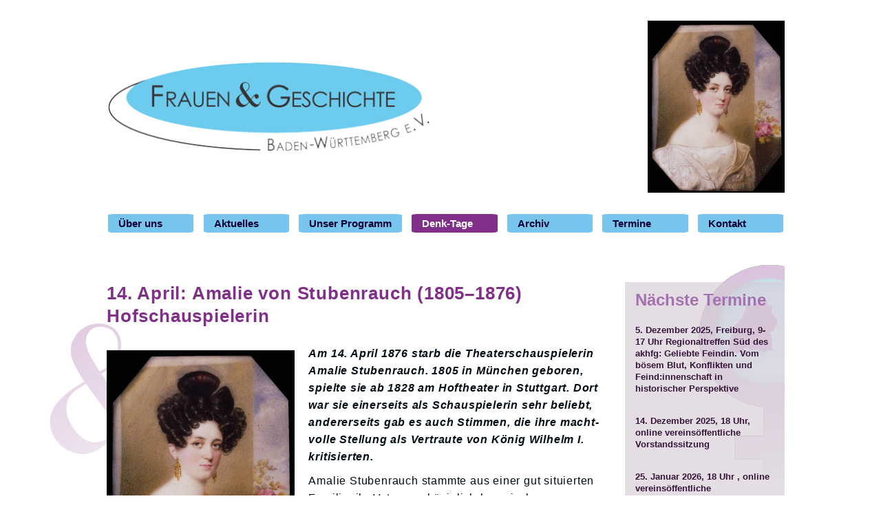

--- FILE ---
content_type: text/html; charset=utf-8
request_url: https://frauen-und-geschichte.de/website.php?id=denktag2204111506
body_size: 15341
content:
<!DOCTYPE HTML>
<html>
<head>
<title>Frauen und Geschichte: Amalie von Stubenrauch (1805–1876)</title>
<meta name="author" content="Frauen und Geschichte e.V.">
<meta name="description" 
	content="Ziel des landesweit agierenden gemeinn&uuml;tzigen Vereins ist die Partizipation von Frauen in der 
	Geschichtswissenschaft und -vermittlung zu st&auml;rken und der Kategorie 'Geschlecht' 
	in der Forschung Gewicht zu verleihen. 
	">
<meta name="keywords" content="Frauen, Geschichte, Partizipation, Geschlecht, Forschung">
<meta name="robots" content="follow">
<meta http-equiv="content-language" content="de">
<meta http-equiv="content-type" content="text/html; charset=utf-8">
<meta name="viewport" content="width=device-width, initial-scale=1, user-scalable=1">

<meta property="og:locale" content="de_DE" />
<meta property="og:type" content="website" />
<meta property="og:title" content="Amalie von Stubenrauch (1805–1876)" />
<meta property="og:image" content="https://frauen-und-geschichte.de/site/pool/Amalie_Stubenrauch_1830.jpg" />
<meta property="og:URL" content="https://frauen-und-geschichte.de/website.php?id=denktag2204111506" />
<meta property="og:site_name" content="Frauen und Geschichte" />
<meta property="og:description" content="Am 14. April 1876 starb die Theaterschauspielerin Amalie Stubenrauch. 1805 in München geboren, spielte sie ab 1828 am Hoftheater in Stuttgart. Dort war sie einerseits als Schauspielerin sehr beliebt, andererseits gab es auch Stimmen, die ihre macht-volle Stellung als Vertraute von König Wilhelm I. kritisierten.	" />
<meta name="twitter:card" content="summary_large_image">

<style type="text/css">
@import url(style/standard.css);
@import url(style/stile.css);
</style>
<script src="style/scroll_h.js" type="text/javascript"></script>



</head>
<body>
<a name="oben"></a>
<style type="text/css">
<!--
-->
</style>
<div id="hg">
<div id="hg1"><img src="site/bilder/undzeiche_fug.png"></div>
<div id="hg2"> <img src="site/bilder/zeichen600.png"></div>
<div id="filter"> </div>
</div>
<div id="rahmen"><header id="header">
	<div class="hbildelement"> 
		<a href="index.php"><img src="site/bilder/fuglogo.png" 
			alt="Logo Frauen & Geschichte" title="Logo Frauen & Geschichte" class="hbildimg"></a>
	  	</div >
	<div class="hbildelement">
	  
			<img src="site/pool/Amalie_Stubenrauch_1830.jpg " class="hbildimg" 
			title="Amalie von Stubenrauch (1830)">  
		
	  	</div>
	</header>

<nav><div id="menuebox">
	
 

	 <div class="ebene1">
     <div class="menu1"> 
					<a href="website.php?id=ueberuns.html"  class="navi1"> 
     		Über uns </a> 
		</div>
			
			
				<div class="ebene2">
					<div class="menu2">
			<a href="website.php?id=mitglieder.html" class="navi2">
			Mitglieder			</a></div>
					<div class="menu2">
			<a href="website.php?id=vorstand.html" class="navi2">
			Vorstand			</a></div>
					<div class="menu2">
			<a href="website.php?id=satzung.html" class="navi2">
			Satzung			</a></div>
					<div class="menu2">
			<a href="website.php?id=mitgliedwerden.html" class="navi2">
			Mitglied werden			</a></div>
				</div>
		
		



</div> 

	 <div class="ebene1">
     <div class="menu1"> 
					<a href="website.php?id=aktuelles.html"  class="navi1"> 
     		Aktuelles </a> 
		</div>
			
			
				<div class="ebene2">
				</div>
		
		



</div> 

	 <div class="ebene1">
     <div class="menu1"> 
					<a href="website.php?id=programm.html"  class="navi1"> 
     		Unser Programm </a> 
		</div>
			
			
				<div class="ebene2">
					<div class="menu2">
			<a href="website.php?id=angebot.html" class="navi2">
			Unser Angebot			</a></div>
				</div>
		
		



</div> 

	 <div class="ebene1">
     <div class="menu1aktiv"> 
					<a href="website.php?id=denktage"  class="navi1"> 
     		Denk-Tage </a> 
		</div>
			
			
				<div class="ebene2">
					<div class="menu2">
			<a href="website.php?id=denktage_januar" class="navi2">
			Januar			</a></div>
					<div class="menu2">
			<a href="website.php?id=denktage_februar" class="navi2">
			Februar			</a></div>
					<div class="menu2">
			<a href="website.php?id=denktage_maerz" class="navi2">
			März			</a></div>
					<div class="menu2">
			<a href="website.php?id=denktage_april" class="navi2">
			April			</a></div>
					<div class="menu2">
			<a href="website.php?id=denktage_mai" class="navi2">
			Mai			</a></div>
					<div class="menu2">
			<a href="website.php?id=denktage_juni" class="navi2">
			Juni			</a></div>
					<div class="menu2">
			<a href="website.php?id=denktage_juli" class="navi2">
			Juli			</a></div>
					<div class="menu2">
			<a href="website.php?id=denktage_august" class="navi2">
			August			</a></div>
					<div class="menu2">
			<a href="website.php?id=denktage_september" class="navi2">
			September			</a></div>
					<div class="menu2">
			<a href="website.php?id=denktage_oktober" class="navi2">
			Oktober			</a></div>
					<div class="menu2">
			<a href="website.php?id=denktage_november" class="navi2">
			November			</a></div>
					<div class="menu2">
			<a href="website.php?id=denktage_dezember" class="navi2">
			Dezember			</a></div>
				</div>
		
		



</div> 

	 <div class="ebene1">
     <div class="menu1"> 
					<a href="website.php?id=archiv.html"  class="navi1"> 
     		Archiv </a> 
		</div>
			
			
				<div class="ebene2">
					<div class="menu2">
			<a href="website.php?id=archiv/veranstaltungen.html" class="navi2">
			Veranstaltungen			</a></div>
					<div class="menu2">
			<a href="website.php?id=archiv/publikationen.html" class="navi2">
			Publikationen			</a></div>
				</div>
		
		



</div> 

	 <div class="ebene1">
     <div class="menu1"> 
					<a href="website.php?id=termine.html"  class="navi1"> 
     		Termine </a> 
		</div>
			
			
				<div class="ebene2">
				</div>
		
		



</div> 

	 <div class="ebene1">
     <div class="menu1"> 
					<a href="website.php?id=anfrage.html"  class="navi1"> 
     		Kontakt </a> 
		</div>
			
			
				<div class="ebene2">
				</div>
		
		



</div>	</div></nav>

<div id="hauptbereich">	
<main id="contentspalte">
<style type="text/css">
<!--
-->
</style>
<div class="denktage">
			<h1>
	14. 
	April:
	Amalie von Stubenrauch (1805–1876)<br>
	Hofschauspielerin</h1>
	<div class="fliesstext">
					<div class="bild denktage">
			<figure>
				<img src="site/pool/Amalie_Stubenrauch_1830.jpg"  
					title="Amalie von Stubenrauch (1830)" align="left"><br>
				<figcaption>Amalie von Stubenrauch (1830)<br>
				</figcaption>
			  </figure>
			</div>
				
						<div class="teasertext">Am 14. April 1876 starb die Theaterschauspielerin Amalie Stubenrauch. 1805 in München geboren, spielte sie ab 1828 am Hoftheater in Stuttgart. Dort war sie einerseits als Schauspielerin sehr beliebt, andererseits gab es auch Stimmen, die ihre macht-volle Stellung als Vertraute von König Wilhelm I. kritisierten.	</div>

						<div class="fli esstext">
				Amalie Stubenrauch stammte aus einer gut situierten Familie, ihr Vater war k&ouml;niglich-bayerischer Artillerieoffizier und sie erhielt eine gutb&uuml;rgerliche Bildung. Aber sie wollte ans Theater und deb&uuml;tierte 1823 erfolgreich am M&uuml;nchner Hoftheater.<br />
1828 erhielt Amalie eine Festanstellung am Stuttgarter Hoftheater, nachdem K&ouml;nig Wilhelm I. sie bei einem Gastspiel gesehen hatte.<br />
Amalie Stubenrauch wird als gro&szlig; und &uuml;ppig beschrieben, als ernst und warmherzig, als klug und weltgewandt. Im Theater lagen ihr eher die dramatischen Rollen. <br />
Als Amalie Stubenrauch ans Hoftheater kam, war Stuttgart eine aufbl&uuml;hende Residenzstadt und sowohl die Oper als auch das Theater erfreuten sich wachsender Beliebtheit. Neben Amalie Stubenrauch spielte auch der in Deutschland hochgesch&auml;tzte Schauspieler und Regisseur Karl Seydelmann am Hoftheater. Aber er verlie&szlig; Stuttgart 1838 wegen der seiner Meinung nach zu machtvollen Position von Amalie Stubenrauch. Er sei &quot; ... nicht willens, den stolzen Nacken unter das Joch des Courtisanenthums zu beugen&quot;. Und der Intendant Graf Leutrum nahm 1841 seinen Abschied mit den Worten: &bdquo;Solange eine Sch&uuml;rze das Theater regiert, kann es damit nicht besser werden.&quot; <br />
Diese Kritik an Amalie Stubenrauch wurde aber nicht von allen geteilt. Das Stuttgarter Hoftheater galt als eines der f&uuml;hrenden Theater in Deutschland und Amalie Stubenrauch hatte daran ma&szlig;geblichen Einfluss.<br />
Wilhelm I. hatte sie nach Stuttgart geholt und sie wurde seine Geliebte. Sie war nicht seine M&auml;tresse, sondern eine finanziell unabh&auml;ngige Freundin, eine Vertraute. Sie geh&ouml;rte nicht zur h&ouml;fischen Gesellschaft, aber ihr Salon galt als eine echte Bereicherung f&uuml;r die Stuttgarter Gesellschaft. Bei ihr traf sich die Stuttgarter Literatur- und Theaterszene. Doch es waren weniger die Schwaben, sondern eher die Zugezogenen, die ihren Salon besuchten.<br />
Immer wieder kam es zu Auseinandersetzungen zwischen Amalie und der dritten Ehefrau von Wilhelm I, Pauline. Als das Hoftheater 1845 wegen Renovierungsarbeiten ins Schloss umziehen musste, verwehrte Pauline als Hausherrin der Stubenrauch den Zutritt. Das hatte zur Folge, dass Amalie Stubenrauch den Abschied von der B&uuml;hne nahm; ihren Einfluss aufs Theater behielt sie aber bei. Seit den 1840er Jahren wird sie als Amalie von Stubenrauch bezeichnet. <br />
Pauline wusste bei ihren Auseinandersetzungen mit der Stubenrauch die W&uuml;rttembergerInnen auf ihrer Seite. Amalie Stubenrauch galt als St&ouml;rerin des Ehefriedens, als Zugezogene, als Katholikin, die im Theater alle wichtigen Posten mit Nicht-Schwaben besetzt hatte. Das wurde von vielen kritisch gesehen. Andere meinten, dass sie durchaus gute Leute ans Theater geholt h&auml;tte. So schrieb der rheinische Schriftsteller Friedrich Hackl&auml;nder &uuml;ber Stuttgart: &bdquo;... da&szlig; sich wenige St&auml;dte so durch kleinliche Klatschsucht, Missgunst und Neid, vor allem aber durch ein unbegrenztes Misstrauen gegen Jeden auszeichnen, der nicht das Gl&uuml;ck hat, an den Ufern des Nesenbachs geboren zu sein.&quot;<br />
Wilhelm stand bis zu seinem Tod zu Amalie von Stubenrauch. Als er erkrankte, begleitete Amalie ihn auf seinen Kuren an die Riviera. Doch als er 1864 starb, musste Amalie von Stubenrauch noch am gleichen Tag Stuttgart verlassen. Sie zog an den Tegernsee, wo sie ein Gut erworben hatte. 
<p>
Wilhelms Sohn Karl I. versuchte, die finanziellen Anspr&uuml;che von AmaIie von Stubenrauch anzufechten. Der Vorwurf der unrechtm&auml;&szlig;igen Bereicherung wurde juristisch widerlegt, aber ihre Pensionsanspr&uuml;che konnte sie dennoch nicht vollst&auml;ndig durchsetzen.<br />
Karl versuchte auch die Briefe, die Wilhelm an Amalie geschrieben hatte, in die Hand zu bekommen, weil er bef&uuml;rchtete, dass sie intime Einzelheiten aus dem k&ouml;niglichen Familienleben enthielten. Aber bevor Amalie von Stubenrauch 1876 starb, hatte sie viele der Dokumente verbrannt.<br />
So gibt es heute kaum Quellen &uuml;ber diese wohl recht innige Beziehung zwischen Wilhelm I. von W&uuml;rttemberg und der Hofschauspielern Amalie von Stubenrauch. 
</p>
	  </div>
  </div>


<div class="zusatzbildbereich">	<div class="bildlinks">
							
									
					
	</div>


	<div class="bildrechts">
									
							
				
				</div>		
  </div>


				<div class="litueb">
			Weiterf&uuml;hrende Literatur und Quellen:</div>
			<div class="lit">
			Dorothea Keuler: Amalie von Stubenrauch. Kabale und Liebe am Hoftheater. &bdquo;Dieses zarte Verh&auml;ltni&szlig; ist das &ouml;ffentliche Geheimnis der Residenz&quot;. In: Provokante Weibsbilder, T&uuml;bingen 2011, S. 136-148<br />
Cornelia Oelwein: Amalie Stubenrauch (1805 - 1876). B&uuml;hnenstar und Geliebte des K&ouml;nigs, Stuttgart 2020<br />
Sybille O&szlig;wald-Bargende: &quot;Fleisch und Blut gewordene Poesie&quot;: die Hofschauspielerin Amalie von Stubenrauch. In: Schl&ouml;sser Baden-W&uuml;rttemberg. Nr. 2, 2005, S. 32-35<br />
Bildquelle:<br />
http://www.museum-digital.de/bawue/index.php?t=objekt&amp;suinin=1&amp;suinsa=7&amp;oges=378<br />
Autorin: Elisabeth Skrzypek
 			</div>


<h2>Weitere Denk-Tage im April</h2>	

					<div class="denktagemehr">
								<a href="website.php?id=denktag/2104261335.html" > 
				26				April: 
				Adelheid Steinmann (1866 –1925)</a> 
				</div> 
							<div class="denktagemehr">
								<a href="website.php?id=denktag/2104161140.html" > 
				23				April: 
				Bertha Thalheimer (1883 - 23. 4. 1959)</a> 
				</div> 
							<div class="denktagemehr">
								<a href="website.php?id=denktag/2104191252.html" > 
				22				April: 
				Marie Bernays (13.5.1883 – 22.4.1939)</a> 
				</div> 
							<div class="denktagemehr">
								<a href="website.php?id=denktag/2104071343.html" > 
				12				April: 
				Thekla Kauffmann (1883 – 1980)</a> 
				</div> 
							<div class="denktagemehr">
								<a href="website.php?id=denktag/2103301136.html" > 
				01				April: 
				Augusta (Gusta) Rath (1885–1983)</a> 
				</div> 
							<div class="denktagemehr">
								<a href="website.php?id=denktag2204251210" > 
				28				April: 
				Martha Schmidtmann (1892–1981)</a> 
				</div> 
									<div class="denktagemehr">
								<a href="website.php?id=denktag2303271118" > 
				16				April: 
				Doris Herzberg (1928–2001)</a> 
				</div> 
							<div class="denktagemehr">
								<a href="website.php?id=denktag2404191021" > 
				26				April: 
				Die Ausstellung „Deutsche Frauenkunst der Gegenwart“ (1936).</a> 
				</div> 
		
<p>&nbsp;</p>
<style type="text/css">
<!--
-->
</style>

<div class="monatsnavi">	<div class="links button"><a href="website.php?id=denktage_maerz">
		< März </a></div>
	<div class="rechts button"><a href="website.php?id=denktage_mai">
	 	Mai ></a></div>
	</div>

</div>

</main>

<!--aside id="newsspalte"-->
<aside>
<div id="newsspalte">

<h1>N&auml;chste Termine</h1>


	<a href="website.php?id=termine.html">
	<div class="news">
	<strong>5. Dezember 2025, Freiburg, 9-17 Uhr</strong>
	Regionaltreffen Süd des akhfg: Geliebte Feindin. Vom bösem Blut, Konflikten und Feind:innenschaft in historischer Perspektive 	</div>
	</a>


	<a href="website.php?id=termine.html">
	<div class="news">
	<strong>14. Dezember 2025, 18 Uhr, online</strong>
	vereinsöffentliche Vorstandssitzung	</div>
	</a>


	<a href="website.php?id=termine.html">
	<div class="news">
	<strong>25. Januar 2026, 18 Uhr , online</strong>
	vereinsöffentliche Vorstandssitzung	</div>
	</a>


	<a href="website.php?id=termine.html">
	<div class="news">
	<strong>15. Februar 2026, 18 Uhr online</strong>
	vereinsöffentliche Vorstandssitzung	</div>
	</a>


	<a href="website.php?id=termine.html">
	<div class="news">
	<strong>6. März 2026, Mannheim, Restaurant Bustan, 19:00 Uhr</strong>
	Regionaltreffen Frauen & Geschichte	</div>
	</a>



<p>&nbsp;</p>
<p>&nbsp;</p>
<p align="center"><a href="https://bsky.app/profile/fug-bawue.bsky.social" target="_blank">
	<img src="../site/bilder/bluesky.png" width="60" border="0" title="Folgen Sie uns auf Bluesky" ></a></p>
	</div>
</aside>


</div>
<footer id="fussbereich" class="text"> 
    <a href="website.php?id=impressum.html">Impressum</a>  &nbsp; &nbsp; &nbsp; &nbsp;
  <a href="website.php?id=datenschutz.html">Datenschutzerkl&auml;rung</a>
</footer>


</div>

</body>
</html>


--- FILE ---
content_type: text/css
request_url: https://frauen-und-geschichte.de/style/standard.css
body_size: 358
content:
* { padding: 0px; margin: 0px; border: 0px; 
	box-sizing: border-box; border-style:solid;} 
body {font-family: Arial, Helvetica, sans-serif; font-size:16px; }
table { border-collapse:collapse;}
ul {padding-left:40px;}
.intern {color:green; font-style: italic; font-size:0.9em;}
.intern a {color:green; font-weight:normal;}
.rot {color:red; font-weight:bold;}

--- FILE ---
content_type: text/css
request_url: https://frauen-und-geschichte.de/style/stile.css
body_size: 7926
content:
/* *, html in style.css,*/

a {text-decoration:none; font-weight:bold;}

/*Farben:*/
html {color: #000B11;}
.dunkel, .terminblock .terminkursiv  {color: #36143A;}

.liladunkel, h1, h2, a, #contentspalte a:hover, .fliesstext strong, #newsspalte a:hover {color:#803089;} 
.tuerkies_hg, nav .menu1 { background-color: #77C5EC;/*background-color: #97D3F0;*/}
.tuerkies_hgheller, nav .menu2, .monatsnavi a, .suchbutton { background-color: #AFDDF3;background-color: #CDEAF8;}
.tuerkiesdunkler, #contentspalte a { color: #0E4D61;}
nav a, a:hover, #contentspalte .monatsnavi a { color:#003;}
.liladunkel_hg, .menu1aktiv, .menu2:hover, .menu2aktiv {background-color:#803089;} 
.lila_hg, .menu1:hover, .menu2:hover, .monatsnavi a:hover, .suchbutton:hover  {background-color:#A63FB1;background-color:#BC61C7;} 


.lilaheller, #newsspalte h1 {color:#a371b0;}
.weiss, .menu1aktiv a, .menu2aktiv a   {color:#fff;}
/*.grau, .hamburger {background-color:#ccc;}
.grau2, .hamburger a {color:#777;}*/

.dunkel, .terminblock .terminkursiv, #newsspalte a  {color: #36143A;} /*sollte ans Ende*/

/* Rundungen*/
.hamburger, #newsspalte, aside, .ebene1, .ebene2, .menu1, .menu2, .menu1aktiv,
	.monatsnavi a, .suchbutton, .suchfeld {border-radius: 7%;}
.hbildimgn {border-radius: 1%;}

/* Aufbau */
#rahmen, #hg, #hg2  {position:relative; width:100%; max-width:1000px; margin:30px auto 10px;}
#rahmen, #hg2  {padding: 0 0 0 15px;}

#hg1, #hg2 {position:fixed;height:45%;z-index:-5;margin-right:0;}
#hg1 {bottom:-10%; margin-left:-70px;}
#hg2 {bottom:2%; text-align:right; }
#hg1 img  {height: 60%; left:0px; }
#hg2 img  {height: 100%; }

#filter {position:fixed; left:0; right:0;width:100%; height: 100%; background-color: rgba(255,255,255,0.7);	z-index:-1;}


#header {width:100%;/*background-color:grey;*/
	display:flex;justify-content:space-between; align-items:center;}
.hbildelement {max-width:48%;/*background-color:yellow;*/}
.hbildimg {max-width:100%;height:auto; max-height:250px;}

nav {font-weight:bold; font-size:.95em; padding:10px;padding:0px;}
nav a {text-decoration:none;display: block;}
#menuebox {width:100%; margin-top:25px; display:flex;flex-wrap:wrap;justify-content:space-between;/**/ } 
.menu1, .menu1aktiv { padding:5px 15px; margin:0 2px; height:100%; /*position: relative;  float: left;*/}

.ebene1 {margin: 2px 0;min-width:13%; white-space:nowrap;}
.ebene2 { position:absolute;margin-top:0px; min-width:120px; min-width:100px;visibility:hidden;}
.menu2, .menu2aktiv { padding:5px 15px; margin:0 2px; border-top: 1px solid #555;}
.ebene1:hover .ebene2, .menu2aktiv:hover {visibility:visible; }

#hauptbereich {margin-top:70px; width:100%;/*background-color: yellow;*/
	display:flex; justify-content:space-between;
	}
#contentspalte {line-height:1.6em;letter-spacing: .05em; width:76%;/*background-color: red;*/}
	
aside {width:24%; min-width:150px; /*padding:0 10px;*/margin-left:20px;
	border-width: 0 0 0 0px; /*background-color: yellow;*/}
#newsspalte{}
#newsspalte h1, .news {padding:10px;padding-left:15px;background-color:  rgba(210,200,210,0.6);}
	
#fussbereich {padding:10px;width:100%; margin-top:60px;
	border: solid 0px #bbb;; border-top-width:1px;
	text-align:center;	padding: 5px; 
}
#fussbereich a {padding:0 5px;font-size:0.8em;}


h1 {line-height:1.3em; padding-bottom:15px; font-size:1.8em;}
h2, #newsspalte h1 {line-height:1.3em; /*padding:15px 0;*/ font-size:1.5em;}
#newsspalte h1{padding-bottom: 5px;}
h2 {padding:18px 0;font-size:1.45em; font-weight:bold;}
.news {padding:15px ; font-size:0.8em; line-height:1.4;}
#contentspalte a { font-size:0.97em; }

.fliesstext p {padding:4px 0}

.terminblock  {margin-top:0px; line-height:1.5em; font-size:1em;}
.terminelement { padding:15px 0 0px;}
.terminblock h1 {font-size:1.092em; padding: 15px 0 5px 0;}
.terminblock .terminkursiv {/*font-style: italic; */font-weight:bold;font-size:1em;}
.termintext p {/*padding-top:8px;*/}
.terminblock .datumanzeigen {font-size:0.9em;font-style: italic;}
.termintext .bild {float:left; padding: 5px 10px 5px 0;}
.termintext::after { content: "";  display: table;  clear: both;}
.termintext .bild img {height:150px;}

.fliesstext2 {margin-top:50px; font-size:0.9em;line-height:1.3;}

/*
#internallefelder:target .buttonein, .internallefelder, .buttonaus {display:none;}
#internallefelder:target .buttonaus, #internallefelder:target .kursneu, 
	#internallefelder:target .internallefelder {display:block;}
*/	
.nachoben {margin-top:15px;text-align:right;}
.nachoben a{font-size:0.8em;}
.intern a {text-decoration: underline;}
.eva {color: #990033; line-height:1.5;}

#buttonsverschieben {display:flex; justify-content:center; }
.verschieben {padding: 0 5px;}

/* Startseite */

#startseite {margin-top:30px;} /*ja*/

#bilderzeileadmin, #bilderzeilescroll {position:relative;display:flex;	margin-top:30px; width:100%; }
#bilderzeileadmin {overflow:scroll;}
#bilderzeilescroll	{ height:200px;  overflow:hidden; white-space:nowrap;}
.startseitenelementadmin {padding-right:5px;}
.startseitenbildadmin img, .startseitenelementscroll img {height:200px;}
.startseitenelementscroll {display:inline;white-space:nowrap; }

div#scrollLinks {  position:relative; width:100%;   }
div#scrollLinks .left { width:200px; height:200px; 
    position:absolute; 	left:-20px; margin-top:-200px; 
    }
div#scrollLinks .right { width:200px; height:200px; 
    position:absolute; 	right:-20px;margin-top:-200px; 
    }
	


/* denk-tage */
.mehr {width:100%; text-align:right; font-size:0.8em;}
.lit{font-size:0.9em; line-height:1.3;}
.litueb {font-weight:bold; margin-top:20px;}
.teasertext {font-weight:bold; font-style:italic; padding:10px 0;}
.denktage h1 {font-size:1.6em; }
.denktage h2 {margin-top:40px;; }

.fliesstext figure {float:left;padding:18px 20px 5px 0; /*width:25%;
	/*width:-moz-min-content;*/width:40%; /*width: min-content;*/}
.fliesstext figure img {width:100%; /*max-height:380px;*/padding-bottom:5px}
.denktage figcaption, .zusatzbildbereich figcaption {
	font-size:0.8em; color:#666; background:#eee; line-height: 0.95; padding:5px;
	}
.fliesstext figure::after {clear:left;}

.zusatzbildbereich {display:flex;justify-content:space-between; width:95%; margin:20px; }
.bildlinks, .bildrechts {max-width:48%;}
.zusatzbildbereich figure {	width:/*-moz-min-content;*/width: min-content;max-width:100%;  }
.zusatzbildbereich img {max-width:100%; max-height:400px; }
.zusatzbildbereich figcaption {margin-top:-7px;}

/* Bereich Denktage */
.monatsnavi {width:100%; display:flex; justify-content:space-between; margin-bottom:20px;}
.monatsnavi  a {padding: 6px 10px;}

/*Denktage suche*/
.suche {width:100%; margin:20px auto; text-align:center;}
.suchfeld {border-width:1px; border-color: #999;padding:7px 12px; }
.suchbutton {padding:7px 12px; font-weight:bold;
	border-width:1px; border-color: #bbb;}


/*Suchergebnis */
.trefferbox {  	padding:4px; margin: 10px 0;}
.trefferzahl {margin-top:40px;}
.trefferseiten {margin-top:10px;}



/* responsive 
.hamburg-linien {width: 15px; height: 0px; margin-left:5px;
		box-shadow: 
		0px 10px 0px 1px #777, 
		0px 16px 0px 1px #777, 
		0px 22px 0px 1px #777;
 }
.hamburger {display:none;}    
*/
@media screen and (max-width: 1015px) {
.hbildelement, #newsspalte {margin-right:3px;}
}

@media screen and (max-width: 900px) {
#menuebox {width:100%;justify-content:flex-start;/**/
.ebene1 {min-width:auto;}
 } 

@media screen and (max-width: 790px) {
#hauptbereich {flex-direction:column; margin-top:30px;}
aside {width:80%; margin-top:30px;}
#contentspalte{width:90%;}
.hamburger, #newsspalte, aside, .ebene1, .menu1{border-radius: 2%;}

}

/*@media screen and (max-width: 500px) {
#menuebox {flex-direction:column; width:200px;}
.hamburger {display:block; margin: 0px 10px 15px 3px; width:70px;} 
.hamburgtext {padding: 8px 0 5px 25px ;}
   
#menuebox:target .buttonein, .ebene1 {display:none;}
#menuebox:target .buttonaus, 
	#menuebox:target .ebene1 {display:block;}
}*/













--- FILE ---
content_type: text/javascript
request_url: https://frauen-und-geschichte.de/style/scroll_h.js
body_size: 36859
content:
/*
    Scrolling Divs code from Dynamic Web Coding at dyn-web.com
    Copyright 2001-2012 by Sharon Paine 
    See Terms of Use at www.dyn-web.com/business/terms.php
    This notice must be retained in the code as is!
    
    For demos, documentation and updates, visit http://www.dyn-web.com/code/scroll/
    version date: Feb 2012
*/

/*
Resources:
  detecting if touch device: http://modernizr.github.com/Modernizr/touch.html
  mousewheel code: http://adomas.org/javascript-mouse-wheel/
  switchKeyEvents (keypress/keydown): http://www.quirksmode.org/js/dragdrop.html
  addEvent for custom scroll events: Mark Wubben (see http://simonwillison.net/2004/May/26/addLoadEvent/)
  dw_Util.getCurrentStyle: jquery and dean edwards (http://erik.eae.net/archives/2007/07/27/18.54.15/#comment-102291)
*/

// arguments: id of scroll area div, id of content div
// don't need horizId. (keeping for updaters)

function dw_scrollObj(wnId, lyrId, horizId) {
    this.id = wnId; 
    dw_scrollObj.col[this.id] = this;
    dw_scrollObj.ids[ dw_scrollObj.ids.length ] = this.id;
    this.load(lyrId, horizId);
    dw_scrollObj.setupMouseWheel(wnId);
    dw_scrollObj.setupDrag(wnId, lyrId);
    dw_scrollObj.setupKeyboardScroll(wnId);
    
    // for tabbing among elements inside scroll area (div onscroll event)
    // 3rd arg to .handleOnScroll is duration (200 when user tabs, 0 onload)
    dw_Event.add( document.getElementById(wnId), 'scroll', function(e){ dw_scrollObj.handleOnScroll(e, wnId, 200); } );
    // invoke here in case onscroll triggered before page loaded (e.g., link clicked with target in scroll area)
    dw_scrollObj.handleOnScroll(null, wnId, 0);
};

dw_scrollObj.scrollOnMousewheel = true;
dw_scrollObj.enableKeyboardScroll = true;
// if want to support drag only for touch devices set false here
dw_scrollObj.scrollOnDrag = false; // default is false - flag applies only if not touch device

dw_scrollObj.defaultSpeed = dw_scrollObj.prototype.speed = 100; // default for mouseover or mousedown scrolling
dw_scrollObj.defaultSlideDur = dw_scrollObj.prototype.slideDur = 500; // default duration of glide onclick

// different speeds for vertical and horizontal
dw_scrollObj.mousewheelSpeed = 20;
dw_scrollObj.mousewheelHorizSpeed = 60;

var dw_Event={add:function(obj,etype,fp,cap){cap=cap||false;if(obj.addEventListener)obj.addEventListener(etype,fp,cap);else if(obj.attachEvent)obj.attachEvent("on"+etype,fp);},remove:function(obj,etype,fp,cap){cap=cap||false;if(obj.removeEventListener)obj.removeEventListener(etype,fp,cap);else if(obj.detachEvent)obj.detachEvent("on"+etype,fp);},DOMit:function(e){e=e?e:window.event;if(!e.target)e.target=e.srcElement;if(!e.preventDefault)e.preventDefault=function(){e.returnValue=false;return false;};if(!e.stopPropagation)e.stopPropagation=function(){e.cancelBubble=true;};return e;},getTarget:function(e){e=dw_Event.DOMit(e);var tgt=e.target;if(tgt.nodeType!=1)tgt=tgt.parentNode;return tgt;}};
var dw_Util;if(!dw_Util)dw_Util={};dw_Util.inArray=function(val,ar){for(var i=0;ar[i];i++){if(ar[i]==val){return true;}}return false;};dw_Util.addElement=function(tag,id,cls,atts){var el=document.createElement(tag);if(id){el.id=id;}if(cls){el.className=cls;}for(var i in atts){el.setAttribute(i,atts[i]);}return el;};dw_Util.isTouchDevice=function(){return 'ontouchend' in document;};dw_Util.getMouseWheelDelta=function(e){var delta=0;if(!e)e=window.event;if(e.wheelDelta){delta=e.wheelDelta/120;}else if(e.detail){delta=-e.detail/3;}return delta;};dw_Util.getOptBool=function(val){val=(val===undefined)?true:(typeof val=='boolean')?val:true;return val;};dw_Util.writeStyleSheet=function(file,bScreenOnly){var css='<link rel="stylesheet" type="text/css" href="'+file;var media=(dw_Util.getOptBool(bScreenOnly))?'" media="screen"':'"';document.write(css+media+' />');};dw_writeStyleSheet=dw_Util.writeStyleSheet;dw_Util.addLinkCSS=function(file,bScreenOnly){if(!document.createElement)return;var el=document.createElement("link");el.setAttribute("rel","stylesheet");el.setAttribute("type","text/css");if(dw_Util.getOptBool(bScreenOnly)){el.setAttribute("media","screen");}el.setAttribute("href",file);document.getElementsByTagName('head')[0].appendChild(el);};dw_Util.contained=function(oNode,oCont){if(!oNode)return null;while((oNode=oNode.parentNode))if(oNode==oCont)return true;return false;};dw_Util.getLayerOffsets=function(el,oCont){var left=0,top=0;if(dw_Util.contained(el,oCont)){do{left+=el.offsetLeft;top+=el.offsetTop;}while(((el=el.offsetParent)!=oCont));}return{x:left,y:top};};dw_Util.get_DelimitedClassList=function(cls){var ar=[],ctr=0;if(cls.indexOf('_')!=-1){var whitespace=/\s+/;if(!whitespace.test(cls)){ar[0]=cls;}else{var classes=cls.split(whitespace);for(var i=0;classes[i];i++){if(classes[i].indexOf('_')!=-1){ar[ctr++]=classes[i];}}}}return ar;};dw_Util.getValueFromQueryString=function(name,obj){obj=obj?obj:window.location;if(obj.search&&obj.search.indexOf(name!=-1)){var pairs=obj.search.slice(1).split("&");var set;for(var i=0;pairs[i];i++){set=pairs[i].split("=");if(set[0]==name&&set[1]){return set[1];}}}return '';};dw_Util.getCurrentStyle=function(el,prop){var val='';if(document.defaultView&&document.defaultView.getComputedStyle){val=document.defaultView.getComputedStyle(el,null)[prop];}else if(el.currentStyle){val=el.currentStyle[prop];if(!/^\d+(px)?$/i.test(val)&&/^\d/.test(val)){var style=el.style.left;var runtimeStyle=el.runtimeStyle.left;el.runtimeStyle.left=el.currentStyle.left;el.style.left=val||0;val=el.style.pixelLeft+"px";el.style.left=style;el.runtimeStyle.left=runtimeStyle;}}return val;};
dw_scrollObj.isSupported=function(){return!!(document.getElementById&&document.getElementsByTagName&&document.createElement&&document.createDocumentFragment&&(document.addEventListener||document.attachEvent));};dw_scrollObj.col={};dw_scrollObj.ids=[];dw_scrollObj.prototype.on_load=function(){};dw_scrollObj.prototype.on_scroll=function(){};dw_scrollObj.prototype.on_scroll_start=function(){};dw_scrollObj.prototype.on_scroll_stop=function(){};dw_scrollObj.prototype.on_scroll_end=function(){};dw_scrollObj.prototype.on_update=function(){};dw_scrollObj.prototype.load=function(lyrId,horizId){var wndo,lyr;if(this.lyrId){dw_scrollObj.unsetDrag(this.id,this.lyrId);lyr=document.getElementById(this.lyrId);lyr.style.visibility="hidden";}this.lyr=lyr=document.getElementById(lyrId);this.lyr.style.position='absolute';this.lyrId=lyrId;this.horizId=horizId||null;wndo=document.getElementById(this.id);this.y=0;this.x=0;this.shiftTo(0,0);this.getDims();dw_scrollObj.setupDrag(this.id,lyrId);lyr.style.visibility="visible";this.ready=true;this.on_load();};dw_scrollObj.prototype.shiftTo=function(x,y){if(this.lyr&&!isNaN(x)&&!isNaN(y)){this.x=x;this.y=y;this.lyr.style.left=Math.round(x)+"px";this.lyr.style.top=Math.round(y)+"px";}};dw_scrollObj.prototype.getX=function(){return this.x;};dw_scrollObj.prototype.getY=function(){return this.y;};dw_scrollObj.prototype.getDims=function(){var wndo=document.getElementById(this.id);var lyr=document.getElementById(this.lyrId);this.lyrWd=this.horizId?document.getElementById(this.horizId).offsetWidth:lyr.offsetWidth;this.lyrHt=lyr.offsetHeight;this.wnWd=wndo.offsetWidth;this.wnHt=wndo.offsetHeight;var w=this.lyrWd-this.wnWd;var h=this.lyrHt-this.wnHt;this.maxX=(w>0)?w:0;this.maxY=(h>0)?h:0;};dw_scrollObj.prototype.updateDims=function(){this.getDims();this.on_update();};dw_scrollObj.refreshAll=function(){var wndo;for(var i=dw_scrollObj.ids.length;i--;){wndo=dw_scrollObj.col[dw_scrollObj.ids[i]];wndo.updateDims();}};dw_scrollObj.prototype.clearTimer=function(){clearInterval(this.timerId);this.timerId=0;};dw_scrollObj.prototype.initScrollVals=function(deg,speed){if(!this.ready)return;this.clearTimer();this.speed=speed||dw_scrollObj.defaultSpeed;this.fx=(deg==0)?-1:(deg==180)?1:0;this.fy=(deg==90)?1:(deg==270)?-1:0;this.endX=(deg==90||deg==270)?this.x:(deg==0)?-this.maxX:0;this.endY=(deg==0||deg==180)?this.y:(deg==90)?0:-this.maxY;this.lyr=document.getElementById(this.lyrId);this.lastTime=new Date().getTime();this.on_scroll_start(this.x,this.y);var self=this;self.timerId=setInterval(function(){self.scroll();},10);};dw_scrollObj.prototype.scroll=function(){var now=new Date().getTime();var d=(now-this.lastTime)/1000*this.speed;if(d>0){var x=this.x+(this.fx*d);var y=this.y+(this.fy*d);if((this.fx==-1&&x>-this.maxX)||(this.fx==1&&x<0)||(this.fy==-1&&y>-this.maxY)||(this.fy==1&&y<0)){this.lastTime=now;this.shiftTo(x,y);this.on_scroll(x,y);}else{this.clearTimer();this.shiftTo(this.endX,this.endY);this.on_scroll(this.endX,this.endY);this.on_scroll_end(this.endX,this.endY);}}};dw_scrollObj.prototype.ceaseScroll=function(){if(!this.ready)return;this.clearTimer();this.on_scroll_stop(this.x,this.y);};dw_scrollObj.prototype.initScrollByVals=function(dx,dy,dur){if(!this.ready||this.sliding)return;this.startX=this.x;this.startY=this.y;this.destX=this.destY=this.distX=this.distY=0;if(dy<0){this.distY=(this.startY+dy>=-this.maxY)?dy:-(this.startY+this.maxY);}else if(dy>0){this.distY=(this.startY+dy<=0)?dy:-this.startY;}if(dx<0){this.distX=(this.startX+dx>=-this.maxX)?dx:-(this.startX+this.maxX);}else if(dx>0){this.distX=(this.startX+dx<=0)?dx:-this.startX;}this.destX=this.startX+this.distX;this.destY=this.startY+this.distY;this.glideScrollPrep(this.destX,this.destY,dur);};dw_scrollObj.prototype.initScrollToVals=function(destX,destY,dur){if(!this.ready||this.sliding)return;this.startX=this.x;this.startY=this.y;this.destX=-Math.max(Math.min(destX,this.maxX),0);this.destY=-Math.max(Math.min(destY,this.maxY),0);this.distY=this.destY-this.startY;this.distX=this.destX-this.startX;if(dur==0){this.on_scroll_start(this.startX,this.startY);this._jumpTo(this.destX,this.destY);}else{this.glideScrollPrep(this.destX,this.destY,dur);}};dw_scrollObj.prototype._jumpTo=function(x,y){this.shiftTo(x,y);this.on_scroll(x,y);};dw_scrollObj.prototype.glideScrollPrep=function(destX,destY,dur){this.slideDur=(typeof dur=='number')?dur:dw_scrollObj.defaultSlideDur;this.per=Math.PI/(2*this.slideDur);this.sliding=true;this.lyr=document.getElementById(this.lyrId);this.startTime=new Date().getTime();var self=this;self.timerId=setInterval(function(){self.doGlideScroll();},10);this.on_scroll_start(this.startX,this.startY);};dw_scrollObj.prototype.doGlideScroll=function(){var elapsed=new Date().getTime()-this.startTime;if(elapsed<this.slideDur){var x=this.startX+(this.distX*Math.sin(this.per*elapsed));var y=this.startY+(this.distY*Math.sin(this.per*elapsed));this.shiftTo(x,y);this.on_scroll(x,y);}else{this.clearTimer();this.sliding=false;this.shiftTo(this.destX,this.destY);this.on_scroll(this.destX,this.destY);this.on_scroll_stop(this.destX,this.destY);if(this.distX&&(this.destX==0||this.destX==-this.maxX)||this.distY&&(this.destY==0||this.destY==-this.maxY)){this.on_scroll_end(this.destX,this.destY);}}};dw_scrollObj.doOnMouseWheel=function(e){if(!e)e=window.event;var delta=dw_Util.getMouseWheelDelta(e);if(dw_Util.isTouchDevice()){if(e.preventDefault)e.preventDefault();e.returnValue=false;return false;}if(!delta){return;};var wndo=dw_scrollObj.col[this.id];if(wndo.maxY>0||wndo.maxX>0){var x=wndo.x,y=wndo.y,nx,ny,nd;if(wndo.maxY>0){nd=dw_scrollObj.mousewheelSpeed*delta;ny=nd+y;nx=x;ny=Math.min(Math.max(-wndo.maxY,ny),0);}else{nd=dw_scrollObj.mousewheelHorizSpeed*delta;nx=nd+x;ny=y;nx=Math.min(Math.max(-wndo.maxX,nx),0);}wndo.on_scroll_start(x,y);wndo.shiftTo(nx,ny);wndo.on_scroll(nx,ny);if(e.preventDefault)e.preventDefault();e.returnValue=false;}};dw_scrollObj.setupMouseWheel=function(wnId){if(!dw_scrollObj.scrollOnMousewheel){return;};var wn=document.getElementById(wnId);if(wn.addEventListener){wn.addEventListener('DOMMouseScroll',dw_scrollObj.doOnMouseWheel,false);}wn.onmousewheel=dw_scrollObj.doOnMouseWheel;};dw_scrollObj.setupDrag=function(wnId,lyrId){var wn=document.getElementById(wnId);var lyr=document.getElementById(lyrId);if(dw_Util.isTouchDevice()){dw_Event.add(lyr,'touchstart',function(e){dw_scrollObj.prepDrag(e,wnId);});dw_Event.add(lyr,'gesturestart',function(e){dw_scrollObj.gestureFlag=true;});dw_Event.add(lyr,'gestureend',function(e){dw_scrollObj.gestureFlag=false;});}else if(dw_scrollObj.scrollOnDrag){dw_Event.add(lyr,'mousedown',function(e){dw_scrollObj.prepDrag(e,wnId);});}};dw_scrollObj.unsetDrag=function(wnId,lyrId){var wn=document.getElementById(wnId);var lyr=document.getElementById(lyrId);if(dw_Util.isTouchDevice()){dw_Event.remove(lyr,'touchstart',function(e){dw_scrollObj.prepDrag(e,wnId);});dw_Event.remove(lyr,'gesturestart',function(e){dw_scrollObj.gestureFlag=true;});dw_Event.remove(lyr,'gestureend',function(e){dw_scrollObj.gestureFlag=false;});}else if(dw_scrollObj.scrollOnDrag){dw_Event.remove(lyr,'mousedown',function(e){dw_scrollObj.prepDrag(e,wnId);});}};dw_scrollObj.prepDrag=function(e,wnId){var _this=dw_scrollObj.col[wnId];dw_scrollObj.current=_this;var lyr=_this.lyr;e=dw_Event.DOMit(e);var isTouchDevice=dw_Util.isTouchDevice();var o=e.changedTouches?e.changedTouches[0]:e;_this.downX=o.clientX;_this.downY=o.clientY;_this.startX=_this.x;_this.startY=_this.y;_this.maxdLeft=(_this.maxX==0)?true:(_this.startX==0)?true:(_this.startX==-_this.maxX)?false:false;_this.maxdRight=(_this.maxX==0)?true:(_this.startX==0)?false:(_this.startX==-_this.maxX)?true:false;_this.maxdUp=(_this.maxY==0)?true:(_this.startY==0)?true:(_this.startY==-_this.maxY)?false:false;_this.maxdDown=(_this.maxY==0)?true:(_this.startY==0)?false:(_this.startY==-_this.maxY)?true:false;dw_scrollObj.dragMaxChecked=false;_this.on_scroll_start(_this.startX,_this.startY);if(!isTouchDevice){dw_Event.add(lyr,"mousemove",dw_scrollObj.doDrag,true);dw_Event.add(document,"mouseup",dw_scrollObj.endDrag,true);e.preventDefault();e.stopPropagation();}else if(e.touches.length==1){dw_Event.add(lyr,"touchmove",dw_scrollObj.doDrag,true);dw_Event.add(lyr,"touchend",dw_scrollObj.endDrag,true);}};dw_scrollObj.checkDragMaxd=function(x,y){var _this=dw_scrollObj.current;var v=(y<0)?'down':(y>0)?'up':'';var h=(x<0)?'right':(x>0)?'left':'';if((Math.abs(y)<8)||(Math.abs(x)<8)){if(Math.abs(y)<Math.abs(x)){v='';}else{h='';}}if((!v||(v=='down'&&_this.maxdDown)||(v=='up'&&_this.maxdUp))&&(!h||(h=='right'&&_this.maxdRight)||(h=='left'&&_this.maxdLeft))){var lyr=_this.lyr;dw_Event.remove(lyr,"touchmove",dw_scrollObj.doDrag,true);dw_Event.remove(lyr,"touchend",dw_scrollObj.endDrag,true);dw_Event.remove(lyr,"mousemove",dw_scrollObj.doDrag,true);dw_Event.remove(document,"mouseup",dw_scrollObj.endDrag,true);return true;}dw_scrollObj.dragMaxChecked=true;return false;};dw_scrollObj.doDrag=function(e){if(!dw_scrollObj.current)return;if(dw_scrollObj.gestureFlag){return true;}var _this=dw_scrollObj.current;e=dw_Event.DOMit(e);var o=e.changedTouches?e.changedTouches[0]:e;var nx=_this.startX+o.clientX-_this.downX;var ny=_this.startY+o.clientY-_this.downY;if(!dw_scrollObj.dragMaxChecked&&dw_scrollObj.checkDragMaxd(o.clientX-_this.downX,o.clientY-_this.downY)){return;}nx=Math.min(Math.max(nx,-_this.maxX),0);ny=Math.min(Math.max(ny,-_this.maxY),0);_this.shiftTo(nx,ny);_this.on_scroll(nx,ny);e.preventDefault();e.stopPropagation();};dw_scrollObj.endDrag=function(){if(!dw_scrollObj.current)return;if(dw_scrollObj.gestureFlag){return true;}var _this=dw_scrollObj.current;var lyr=_this.lyr;var isTouchDevice=dw_Util.isTouchDevice();if(!isTouchDevice){dw_Event.remove(lyr,"mousemove",dw_scrollObj.doDrag,true);dw_Event.remove(document,"mouseup",dw_scrollObj.endDrag,true);}else{dw_Event.remove(lyr,"touchmove",dw_scrollObj.doDrag,true);dw_Event.remove(lyr,"touchend",dw_scrollObj.endDrag,true);}_this.on_scroll_stop(_this.x,_this.y);dw_scrollObj.current=null;};dw_scrollObj.setupKeyboardScroll=function(wnId){if(!dw_scrollObj.enableKeyboardScroll||dw_Util.isTouchDevice()){return;};var wn=document.getElementById(wnId);wn.tabIndex=0;dw_Event.add(wn,'keydown',dw_scrollObj.handleKeyboardScroll);dw_Event.add(wn,'keypress',dw_scrollObj.switchKeyEvents);dw_Event.add(wn,'keyup',dw_scrollObj.handleScrollKeyup);};dw_scrollObj.handleScrollKeyup=function(e){var wndo;if(!(wndo=dw_scrollObj.findTargetScrollArea(e))){return;};switch(e.keyCode){case 37:case 38:case 39:case 40:wndo.ceaseScroll();e.preventDefault();break;}};dw_scrollObj.handleKeyboardScroll=function(e){var wndo,fn,arg1,arg2;if(e.ctrlKey||e.altKey||!(wndo=dw_scrollObj.findTargetScrollArea(e))){return;};switch(e.keyCode){case 33:arg1=(wndo.maxY)?-wndo.getX():-wndo.getX()-wndo.wnWd;arg2=-wndo.getY()-wndo.wnHt;fn='initScrollToVals';break;case 34:arg1=(wndo.maxY)?-wndo.getX():-wndo.getX()+wndo.wnWd;arg2=-wndo.getY()+wndo.wnHt;fn='initScrollToVals';break;case 35:arg1=wndo.maxX;arg2=wndo.maxY;fn='initScrollToVals';break;case 36:arg1=0;arg2=0;fn='initScrollToVals';break;case 37:arg1=180;fn='initScrollVals';break;case 38:arg1=90;fn='initScrollVals';break;case 39:arg1=0;fn='initScrollVals';break;case 40:arg1=270;fn='initScrollVals';break;}if(fn){wndo[fn](arg1,arg2);e.preventDefault();}};dw_scrollObj.switchKeyEvents=function(){var wn;for(var i=dw_scrollObj.ids.length;i--;){wn=document.getElementById(dw_scrollObj.ids[i]);dw_Event.remove(wn,'keydown',dw_scrollObj.handleKeyboardScroll);dw_Event.remove(wn,'keypress',dw_scrollObj.switchKeyEvents);dw_Event.add(wn,'keypress',dw_scrollObj.handleKeyboardScroll);}};dw_scrollObj.findTargetScrollArea=function(e){var tgt=dw_Event.getTarget(e),wndo;var skipList=['input','textarea','select'];if(dw_Util.inArray(tgt.tagName.toLowerCase(),skipList)){return null;}do{if(tgt.id&&(wndo=dw_scrollObj.col[tgt.id])||(wndo=dw_scrollObj.getBarScrollArea(tgt.id))){break;}}while((tgt=tgt.parentNode));return wndo;};dw_scrollObj.getBarScrollArea=function(id){var barId,barObj,trackId,wndo;for(var i=dw_Slidebar.ids.length;i--;){barId=dw_Slidebar.ids[i];barObj=dw_Slidebar.col[barId];if(id==barId||id==barObj.trackId){wndo=dw_scrollObj.col[barObj.wnId];break;}}return wndo;};dw_scrollObj.handleOnScroll=function(e,wnId,dur){var x,y;var wn=document.getElementById(wnId);var wndo=dw_scrollObj.col[wnId];var scrollY=wn.scrollTop;var scrollX=wn.scrollLeft;if(scrollY==0&&scrollX==0&&wndo.onScrollFlag){wndo.onScrollFlag=false;return;}else{x=-wndo.getX()+scrollX;y=-wndo.getY()+scrollY;wn.scrollTop=wn.scrollLeft=0;wndo.initScrollToVals(x,y,dur);wndo.onScrollFlag=true;}};dw_scrollObj.checkForTarget=function(e){var tgt,cur_href,cur,pg,tgt_href,pt,hash,el,wnId,ctr=0,maxCnt=3;tgt=dw_Event.getTarget(e);if(!tgt)return;cur_href=location.href;pt=cur_href.indexOf('#');cur=(pt!=-1)?cur_href.slice(0,pt):cur_href;do{if(tgt.nodeName.toLowerCase()=='a'){tgt_href=tgt.href;pt=tgt_href.indexOf('#');pg=(pt!=-1)?tgt_href.slice(0,pt):tgt_href;if(tgt.hash&&(cur==pg)){hash=tgt.hash.slice(1);el=document.getElementById(hash);if(el&&(wnId=dw_scrollObj.insideScrollArea(el))){dw_scrollObj.scrollToAnchor(wnId,hash);e.preventDefault();tgt.blur();}}break;}ctr++;}while(ctr<maxCnt&&(tgt=tgt.parentNode));};dw_scrollObj.insideScrollArea=function(el){var wnId,wn;for(var i=dw_scrollObj.ids.length;i--;){wnId=dw_scrollObj.ids[i];wn=document.getElementById(wnId);if(dw_Util.contained(el,wn)){return wnId;}}return null;};dw_scrollObj.scrollToAnchor=function(wnId,id,dur){var wndo=dw_scrollObj.col[wnId];var el=document.getElementById(id);var lyr=document.getElementById(wndo.lyrId);if(dw_Util.contained(el,lyr)){var pos=dw_Util.getLayerOffsets(el,lyr);wndo.initScrollToVals(pos.x,pos.y,dur);}};dw_scrollObj.scrollToId=function(wnId,id,lyrId,dur){dw_scrollObj.scrollToAnchor(wnId,id,dur);};dw_Event.add(document,'click',dw_scrollObj.checkForTarget);
function dw_Slidebar(barId,trackId,axis,x,y){var bar=document.getElementById(barId);var track=document.getElementById(trackId);var isTouchDevice=dw_Util.isTouchDevice();this.barId=barId;this.trackId=trackId;this.axis=axis;dw_Slidebar.col[this.barId]=this;dw_Slidebar.ids[dw_Slidebar.ids.length]=this.barId;this.bar=bar;var lft=parseInt(dw_Util.getCurrentStyle(bar,'left'));lft=!isNaN(lft)?lft:0;var tp=parseInt(dw_Util.getCurrentStyle(bar,'top'));tp=!isNaN(tp)?tp:0;this.x=lft;this.y=tp;this.shiftTo(this.x,this.y);this.barWd=bar.offsetWidth;this.barHt=bar.offsetHeight;if(axis=='v'){this.maxY=track.offsetHeight-this.barHt-this.y;this.minY=this.y;this.maxX=this.x;this.minX=this.x;}else{this.maxX=track.offsetWidth-this.barWd-this.x;this.minX=this.x;this.maxY=this.y;this.minY=this.y;}this.on_drag_start=this.on_drag=this.on_drag_end=this.on_slide_start=this.on_slide=this.on_slide_end=function(){};if(!isTouchDevice){dw_Event.add(bar,'mousedown',function(e){dw_Slidebar.prepDrag(e,barId);});}else{dw_Event.add(bar,'touchstart',function(e){dw_Slidebar.prepDrag(e,barId);});dw_Event.add(bar,'gesturestart',function(e){dw_Slidebar.gestureFlag=true;});dw_Event.add(bar,'gesturechange',function(e){dw_Slidebar.gestureFlag=true;});dw_Event.add(track,'gesturestart',function(e){dw_Slidebar.gestureFlag=true;});dw_Event.add(bar,'gestureend',function(e){dw_Slidebar.gestureFlag=false;});dw_Event.add(track,'gestureend',function(e){dw_Slidebar.gestureFlag=false;});}dw_Event.add(track,'mousedown',function(e){dw_Slidebar.prepSlide(e,barId);});if(dw_Slidebar.scrollOnMousewheel){if(bar.addEventListener){bar.addEventListener('DOMMouseScroll',function(e){dw_Slidebar.doOnMouseWheel(e,barId);},false);track.addEventListener('DOMMouseScroll',function(e){dw_Slidebar.doOnMouseWheel(e,barId);},false);}bar.onmousewheel=track.onmousewheel=function(e){dw_Slidebar.doOnMouseWheel(e,barId);};}this.bar=bar=null;track=null;};dw_Slidebar.prototype.slideDur=500;dw_Slidebar.scrollOnMousewheel=true;dw_Slidebar.mousewheelSpeed=5;dw_Slidebar.mousewheelHorizSpeed=10;dw_Slidebar.col={};dw_Slidebar.ids=[];dw_Slidebar.current=null;dw_Slidebar.prepSlide=function(e,barId){var _this=dw_Slidebar.col[barId];dw_Slidebar.current=_this;var bar=_this.bar=document.getElementById(barId);_this.clearTimer();e=e?e:window.event;e.offX=(typeof e.offsetX=="number")?e.offsetX:e.layerX;e.offY=(typeof e.offsetY=="number")?e.offsetY:e.layerY;_this.startX=parseInt(bar.style.left);_this.startY=parseInt(bar.style.top);if(_this.axis=="v"){_this.destX=_this.startX;_this.destY=(e.offY<_this.startY)?e.offY:e.offY-_this.barHt;_this.destY=Math.min(Math.max(_this.destY,_this.minY),_this.maxY);}else{_this.destX=(e.offX<_this.startX)?e.offX:e.offX-_this.barWd;_this.destX=Math.min(Math.max(_this.destX,_this.minX),_this.maxX);_this.destY=_this.startY;}_this.distX=_this.destX-_this.startX;_this.distY=_this.destY-_this.startY;_this.per=Math.PI/(2*_this.slideDur);_this.slideStartTime=new Date().getTime();_this.on_slide_start(_this.startX,_this.startY);_this.timer=setInterval(dw_Slidebar.doSlide,10);};dw_Slidebar.doSlide=function(){var _this=dw_Slidebar.current;var elapsed=new Date().getTime()-_this.slideStartTime;if(elapsed<_this.slideDur){var x=_this.startX+_this.distX*Math.sin(_this.per*elapsed);var y=_this.startY+_this.distY*Math.sin(_this.per*elapsed);_this.shiftTo(x,y);_this.on_slide(x,y);}else{_this.clearTimer();_this.shiftTo(_this.destX,_this.destY);_this.on_slide(_this.destX,_this.destY);_this.on_slide_end(_this.destX,_this.destY);dw_Slidebar.current=null;}};dw_Slidebar.prepDrag=function(e,barId){var bar=document.getElementById(barId);var _this=dw_Slidebar.col[barId];var isTouchDevice=dw_Util.isTouchDevice();dw_Slidebar.current=_this;_this.bar=bar;_this.clearTimer();e=dw_Event.DOMit(e);var o=e.changedTouches?e.changedTouches[0]:e;_this.downX=o.clientX;_this.downY=o.clientY;_this.startX=parseInt(bar.style.left);_this.startY=parseInt(bar.style.top);if(_this.axis=='v'){_this.maxdLeft=true;_this.maxdRight=true;_this.maxdUp=(_this.startY==_this.minY)?true:(_this.startY==_this.maxY)?false:false;_this.maxdDown=(_this.startY==_this.minY)?false:(_this.startY==_this.maxY)?true:false;}else{_this.maxdLeft=(_this.startX==_this.minX)?true:(_this.startX==_this.maxX)?false:false;_this.maxdRight=(_this.startX==_this.minX)?false:(_this.startX==_this.maxX)?true:false;_this.maxdUp=true;_this.maxdDown=true;}dw_Slidebar.dragMaxChecked=false;_this.on_drag_start(_this.startX,_this.startY);if(!isTouchDevice){dw_Event.add(document,"mousemove",dw_Slidebar.doDrag,true);dw_Event.add(document,"mouseup",dw_Slidebar.endDrag,true);}else if(e.touches.length==1){dw_Event.add(bar,"touchmove",dw_Slidebar.doDrag,true);dw_Event.add(bar,"touchend",dw_Slidebar.endDrag,true);}e.preventDefault();e.stopPropagation();};dw_Slidebar.checkDragMaxd=function(x,y){var _this=dw_Slidebar.current;var v=(y<0)?'up':(y>0)?'down':'';var h=(x<0)?'left':(x>0)?'right':'';if((Math.abs(y)<8)||(Math.abs(x)<8)){if(Math.abs(y)<Math.abs(x)){v='';}else{h='';}}if((!v||(v=='down'&&_this.maxdDown)||(v=='up'&&_this.maxdUp))&&(!h||(h=='right'&&_this.maxdRight)||(h=='left'&&_this.maxdLeft))){var bar=_this.bar;dw_Event.remove(bar,"touchmove",dw_Slidebar.doDrag,true);dw_Event.remove(bar,"touchend",dw_Slidebar.endDrag,true);dw_Event.remove(document,"mousemove",dw_Slidebar.doDrag,true);dw_Event.remove(document,"mouseup",dw_Slidebar.endDrag,true);return true;}dw_Slidebar.dragMaxChecked=true;return false;};dw_Slidebar.doDrag=function(e){if(!dw_Slidebar.current)return;if(dw_Slidebar.gestureFlag){return true;}var _this=dw_Slidebar.current;var bar=_this.bar;e=dw_Event.DOMit(e);var isTouchDevice=dw_Util.isTouchDevice();var o=e.changedTouches?e.changedTouches[0]:e;var nx=_this.startX+o.clientX-_this.downX;var ny=_this.startY+o.clientY-_this.downY;if(!dw_Slidebar.dragMaxChecked&&dw_Slidebar.checkDragMaxd(o.clientX-_this.downX,o.clientY-_this.downY)){return;}nx=Math.min(Math.max(_this.minX,nx),_this.maxX);ny=Math.min(Math.max(_this.minY,ny),_this.maxY);_this.shiftTo(nx,ny);_this.on_drag(nx,ny);e.preventDefault();e.stopPropagation();};dw_Slidebar.endDrag=function(){if(!dw_Slidebar.current)return;if(dw_Slidebar.gestureFlag){return;}var _this=dw_Slidebar.current;var bar=_this.bar;var isTouchDevice=dw_Util.isTouchDevice();if(!isTouchDevice){dw_Event.remove(document,"mousemove",dw_Slidebar.doDrag,true);dw_Event.remove(document,"mouseup",dw_Slidebar.endDrag,true);}else{dw_Event.remove(bar,"touchmove",dw_Slidebar.doDrag,true);dw_Event.remove(bar,"touchend",dw_Slidebar.endDrag,true);}_this.on_drag_end(parseInt(bar.style.left),parseInt(bar.style.top));dw_Slidebar.current=null;};dw_Slidebar.doOnMouseWheel=function(e,barId){if(!e)e=window.event;var delta=dw_Util.getMouseWheelDelta(e);if(!delta){return;};if(dw_Util.isTouchDevice()){if(e.preventDefault)e.preventDefault();e.returnValue=false;return;}var _this=dw_Slidebar.col[barId];dw_Slidebar.current=_this;var bar=_this.bar=document.getElementById(barId);if(_this.axis=='v'&&_this.maxY!=_this.minY||_this.axis=='h'&&_this.maxX!=_this.minX){var x=parseInt(bar.style.left),y=parseInt(bar.style.top),nx,ny,nd;if(_this.maxY!=_this.minY){nd=-dw_Slidebar.mousewheelSpeed*delta;ny=nd+y;nx=x;ny=Math.min(Math.max(_this.minY,ny),_this.maxY);}else{nd=-dw_Slidebar.mousewheelHorizSpeed*delta;nx=nd+x;ny=y;nx=Math.min(Math.max(_this.minX,nx),_this.maxX);}_this.on_drag_start(x,y);_this.shiftTo(nx,ny);_this.on_drag(nx,ny);if(e.preventDefault)e.preventDefault();e.returnValue=false;}};dw_Slidebar.prototype.shiftTo=function(x,y){if(this.bar&&!isNaN(x)&&!isNaN(y)){this.bar.style.left=Math.round(x)+"px";this.bar.style.top=Math.round(y)+"px";}};dw_Slidebar.prototype.clearTimer=function(){clearInterval(this.timer);this.timer=0;};dw_Slidebar.scrollOnMousewheel=dw_scrollObj.scrollOnMousewheel;dw_scrollObj.prototype.setUpScrollbar=function(barId,trkId,axis,offx,offy,bSize){var scrollbar=new dw_Slidebar(barId,trkId,axis,offx,offy);if(axis=="v"){this.vBarId=barId;}else{this.hBarId=barId;}scrollbar.wnId=this.id;scrollbar.bSizeDragBar=(dw_Util.getOptBool(bSize))?true:false;if(scrollbar.bSizeDragBar){dw_Scrollbar_Co.setBarDims(this,scrollbar);}dw_Scrollbar_Co.setEvents(this,scrollbar);var x=this.getX();var y=this.getY();dw_Scrollbar_Co.getBarRefs(this);dw_Scrollbar_Co.updateScrollbar(this,x,y);};dw_Scrollbar_Co={setBarDims:function(scrollObj,barObj){var bar;var track=document.getElementById(barObj.trackId);if(barObj.axis=='v'){bar=document.getElementById(scrollObj.vBarId);var trkHt=track.offsetHeight;if(barObj.bSizeDragBar){var ht=(scrollObj.lyrHt>scrollObj.wnHt)?trkHt/(scrollObj.lyrHt/scrollObj.wnHt):trkHt-(2*barObj.minY);ht=(!isNaN(ht)&&ht>0)?Math.round(ht):0;bar.style.height=ht+"px";barObj.barHt=bar.offsetHeight;}barObj.maxY=trkHt-barObj.barHt-barObj.minY;}else if(barObj.axis=='h'){bar=document.getElementById(scrollObj.hBarId);var trkWd=track.offsetWidth;if(barObj.bSizeDragBar){var wd=(scrollObj.lyrWd>scrollObj.wnWd)?trkWd/(scrollObj.lyrWd/scrollObj.wnWd):trkWd-(2*barObj.minX);wd=(!isNaN(wd)&&wd>0)?Math.round(wd):0;bar.style.width=wd+"px";barObj.barWd=bar.offsetWidth;}barObj.maxX=trkWd-barObj.barWd-barObj.minX;}},resetBars:function(scrollObj){var barObj,bar;if(scrollObj.vBarId){barObj=dw_Slidebar.col[scrollObj.vBarId];bar=document.getElementById(scrollObj.vBarId);bar.style.left=barObj.minX+"px";bar.style.top=barObj.minY+"px";dw_Scrollbar_Co.setBarDims(scrollObj,barObj);}if(scrollObj.hBarId){barObj=dw_Slidebar.col[scrollObj.hBarId];bar=document.getElementById(scrollObj.hBarId);bar.style.left=barObj.minX+"px";bar.style.top=barObj.minY+"px";dw_Scrollbar_Co.setBarDims(scrollObj,barObj);}},setEvents:function(scrollObj,barObj){this.addEvent(scrollObj,'on_load',function(){dw_Scrollbar_Co.resetBars(scrollObj);});this.addEvent(scrollObj,'on_scroll_start',function(){dw_Scrollbar_Co.getBarRefs(scrollObj)});this.addEvent(scrollObj,'on_scroll',function(x,y){dw_Scrollbar_Co.updateScrollbar(scrollObj,x,y)});this.addEvent(scrollObj,'on_scroll_stop',function(x,y){dw_Scrollbar_Co.updateScrollbar(scrollObj,x,y);});this.addEvent(scrollObj,'on_scroll_end',function(x,y){dw_Scrollbar_Co.updateScrollbar(scrollObj,x,y);});this.addEvent(scrollObj,'on_update',function(){dw_Scrollbar_Co.getBarRefs(scrollObj);dw_Scrollbar_Co.updateScrollValues(scrollObj);});this.addEvent(barObj,'on_slide_start',function(){dw_Scrollbar_Co.stopTouchScroll(barObj);dw_Scrollbar_Co.getWndoLyrRef(barObj);});this.addEvent(barObj,'on_drag_start',function(){dw_Scrollbar_Co.stopTouchScroll(barObj);dw_Scrollbar_Co.getWndoLyrRef(barObj);});this.addEvent(barObj,'on_slide',function(x,y){dw_Scrollbar_Co.updateScrollPosition(barObj,x,y)});this.addEvent(barObj,'on_drag',function(x,y){dw_Scrollbar_Co.updateScrollPosition(barObj,x,y)});this.addEvent(barObj,'on_slide_end',function(x,y){dw_Scrollbar_Co.updateScrollPosition(barObj,x,y);});this.addEvent(barObj,'on_drag_end',function(x,y){dw_Scrollbar_Co.updateScrollPosition(barObj,x,y);});if(dw_scrollObj.enableKeyboardScroll&&!dw_Util.isTouchDevice()){var bar=document.getElementById(barObj.barId),track=document.getElementById(barObj.trackId);bar.tabIndex=0;track.tabIndex=0;dw_Event.add(bar,'keydown',dw_scrollObj.handleKeyboardScroll);dw_Event.add(bar,'keypress',dw_Scrollbar_Co.switchKeyEvents);dw_Event.add(bar,'keyup',dw_scrollObj.handleScrollKeyup);dw_Event.add(track,'keydown',dw_scrollObj.handleKeyboardScroll);dw_Event.add(track,'keypress',dw_Scrollbar_Co.switchKeyEvents);dw_Event.add(track,'keyup',dw_scrollObj.handleScrollKeyup);}},switchKeyEvents:function(){var barId,barObj,bar,track;for(barId in dw_Slidebar.col){barObj=dw_Slidebar.col[barId];bar=document.getElementById(barObj.barId);track=document.getElementById(barObj.trackId);dw_Event.remove(bar,'keydown',dw_scrollObj.handleKeyboardScroll);dw_Event.remove(bar,'keypress',dw_Scrollbar_Co.switchKeyEvents);dw_Event.add(bar,'keypress',dw_scrollObj.handleKeyboardScroll);dw_Event.remove(track,'keydown',dw_scrollObj.handleKeyboardScroll);dw_Event.remove(track,'keypress',dw_Scrollbar_Co.switchKeyEvents);dw_Event.add(track,'keypress',dw_scrollObj.handleKeyboardScroll);}},addEvent:function(o,ev,fp){var oldEv=o[ev];if(typeof oldEv!='function'){o[ev]=function(x,y){fp(x,y);};}else{o[ev]=function(x,y){oldEv(x,y);fp(x,y);};}},updateScrollbar:function(scrollObj,x,y){var nx,ny;if(scrollObj.vBar&&scrollObj.maxY){var vBar=scrollObj.vBar;ny=-(y*((vBar.maxY-vBar.minY)/scrollObj.maxY)-vBar.minY);ny=Math.min(Math.max(ny,vBar.minY),vBar.maxY);if(vBar.bar){nx=parseInt(vBar.bar.style.left);vBar.shiftTo(nx,ny);}}if(scrollObj.hBar&&scrollObj.maxX){var hBar=scrollObj.hBar;nx=-(x*((hBar.maxX-hBar.minX)/scrollObj.maxX)-hBar.minX);nx=Math.min(Math.max(nx,hBar.minX),hBar.maxX);if(hBar.bar){ny=parseInt(hBar.bar.style.top);hBar.shiftTo(nx,ny);}}},updateScrollPosition:function(barObj,x,y){var nx,ny,wndo=barObj.wndo;if(barObj.axis=="v"){nx=wndo.x;ny=-(y-barObj.minY)*(wndo.maxY/(barObj.maxY-barObj.minY));}else{ny=wndo.y;nx=-(x-barObj.minX)*(wndo.maxX/(barObj.maxX-barObj.minX));}wndo.shiftTo(nx,ny);},updateScrollValues:function(scrollObj){var x=scrollObj.getX();var y=scrollObj.getY();x=Math.max(x,-scrollObj.maxX);y=Math.max(y,-scrollObj.maxY);scrollObj.shiftTo(x,y);this.resetBars(scrollObj);this.updateScrollbar(scrollObj,x,y);},getBarRefs:function(scrollObj){if(scrollObj.vBarId&&!scrollObj.vBar){scrollObj.vBar=dw_Slidebar.col[scrollObj.vBarId];scrollObj.vBar.bar=document.getElementById(scrollObj.vBarId);}if(scrollObj.hBarId&&!scrollObj.hBar){scrollObj.hBar=dw_Slidebar.col[scrollObj.hBarId];scrollObj.hBar.bar=document.getElementById(scrollObj.hBarId);}},getWndoLyrRef:function(barObj){if(!barObj.wndo){var wndo=barObj.wndo=dw_scrollObj.col[barObj.wnId];if(wndo&&!wndo.lyr){wndo.lyr=document.getElementById(wndo.lyrId);}}},stopTouchScroll:function(barObj){var isTouchDevice=dw_Util.isTouchDevice();var wndo=dw_scrollObj.col[barObj.wnId];if(isTouchDevice&&wndo.isScrolling){wndo.ceaseScroll();wndo.isScrolling=false;}}};
dw_scrollObj.prototype.buildScrollControls=function(id,axis,eType,bScrollbar,bAtt){var wnId=this.id;var scrollbar=document.getElementById(id);var start_cls,end_cls,pr,start_deg,end_deg,tip,atts,barStart,barEnd,track,dragBar,x,y;var f=document.createDocumentFragment();pr=(axis=='v')?wnId+'_':wnId+'_h_';if(axis=='v'){start_cls='up';start_deg=90;end_cls='down';end_deg=270;}else{start_cls='left';start_deg=180;end_cls='right';end_deg=0;}if(dw_Util.getOptBool(bAtt)){tip=(eType=='mousedown')?'Press mouse button to scroll':'';atts=tip?{'title':tip}:{};}barStart=dw_Util.addElement('div',pr+start_cls,start_cls,atts);barEnd=dw_Util.addElement('div',pr+end_cls,end_cls,atts);if(bScrollbar){track=dw_Util.addElement('div',pr+'track','track');dragBar=dw_Util.addElement('div',pr+'dragBar','dragBar');track.appendChild(dragBar);}f.appendChild(barStart);if(track){f.appendChild(track);}f.appendChild(barEnd);scrollbar.appendChild(f);if(!eType){eType='mouseover';}dw_scrollObj.setupMouseEvents(barStart,wnId,eType,start_deg);dw_scrollObj.setupMouseEvents(barEnd,wnId,eType,end_deg);if(bScrollbar){this.setUpScrollbar(pr+'dragBar',pr+'track',axis);}dw_scrollObj.handleControlVis(id,wnId,axis);dw_Scrollbar_Co.addEvent(this,'on_load',function(){dw_scrollObj.handleControlVis(id,wnId,axis);});dw_Scrollbar_Co.addEvent(this,'on_update',function(){dw_scrollObj.handleControlVis(id,wnId,axis);});};dw_scrollObj.setupMouseEvents=function(el,wnId,eType,deg,speed){var isTouchDevice=dw_Util.isTouchDevice();if(!isTouchDevice){if(eType=='mouseover'){dw_Event.add(el,'mouseover',function(e){dw_scrollObj.col[wnId].initScrollVals(deg,speed);});dw_Event.add(el,'mouseout',function(e){dw_scrollObj.col[wnId].ceaseScroll();});dw_Event.add(el,'mousedown',function(e){dw_scrollObj.col[wnId].speed*=3;});dw_Event.add(el,'mouseup',function(e){dw_scrollObj.col[wnId].speed=dw_scrollObj.prototype.speed;});}else{dw_Event.add(el,'mousedown',function(e){dw_scrollObj.col[wnId].initScrollVals(deg,speed);e=dw_Event.DOMit(e);e.preventDefault();});dw_Event.add(el,'dragstart',function(e){e=dw_Event.DOMit(e);e.preventDefault();});dw_Event.add(el,'mouseup',function(e){dw_scrollObj.col[wnId].ceaseScroll();});dw_Event.add(el,'mouseout',function(e){dw_scrollObj.col[wnId].ceaseScroll();});}}else{dw_Event.add(el,'mousedown',function(e){var wndo=dw_scrollObj.col[wnId];if(!wndo.isScrolling){wndo.initScrollVals(deg,speed);wndo.isScrolling=true;}else{wndo.ceaseScroll();wndo.isScrolling=false;}});}dw_Event.add(el,'click',function(e){if(e&&e.preventDefault)e.preventDefault();return false;});};dw_scrollObj.handleControlVis=function(controlsId,wnId,axis){var wndo=dw_scrollObj.col[wnId];var el=document.getElementById(controlsId);if((axis=='v'&&wndo.maxY>0)||(axis=='h'&&wndo.maxX>0)){el.style.visibility='visible';}else{el.style.visibility='hidden';}};dw_scrollObj.prototype.setUpLoadLinks=function(controlsId){var el=document.getElementById(controlsId);if(!el){return;}var wnId=this.id;var links=el.getElementsByTagName('a');var list,cls,clsStart,clsEnd,parts,lyrId;clsStart='load_'+wnId+'_';for(var i=0;links[i];i++){list=dw_Util.get_DelimitedClassList(links[i].className);lyrId='';for(var j=0;cls=list[j];j++){if(cls.indexOf(clsStart)!=-1){clsEnd=cls.slice(clsStart.length);if(document.getElementById(clsEnd)){lyrId=clsEnd;dw_Event.add(links[i],'click',function(wnId,lyrId){return function(e){dw_scrollObj.col[wnId].load(lyrId);if(e&&e.preventDefault)e.preventDefault();return false;}}(wnId,lyrId));}}}}};

